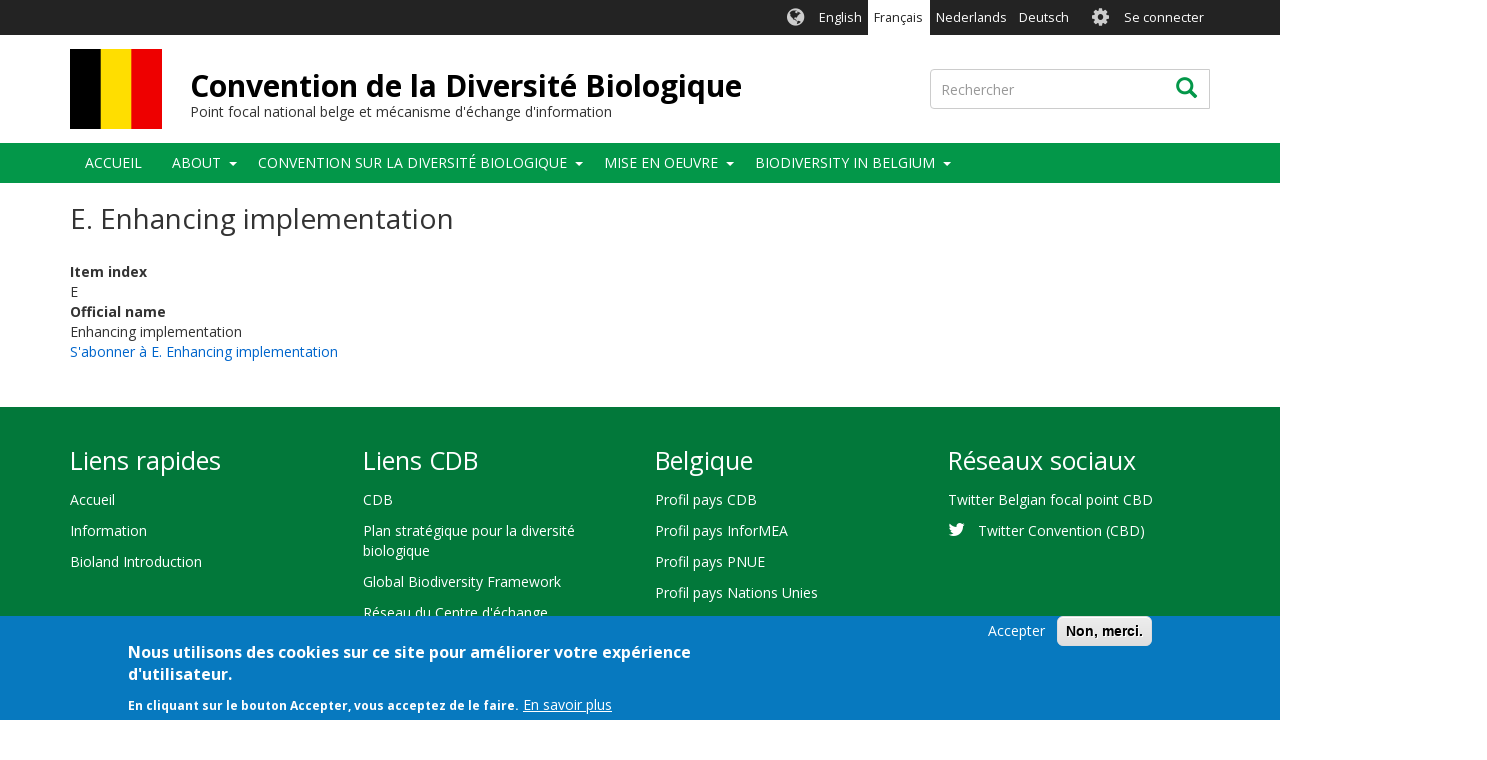

--- FILE ---
content_type: text/html; charset=UTF-8
request_url: https://www.biodiv.be/fr/taxonomy/term/5
body_size: 6627
content:
<!DOCTYPE html>
<html  lang="fr" dir="ltr">
  <head>
    <meta charset="utf-8" />
<script async src="https://www.googletagmanager.com/gtag/js?id=UA-1814734-1"></script>
<script>window.dataLayer = window.dataLayer || [];function gtag(){dataLayer.push(arguments)};gtag("js", new Date());gtag("set", "developer_id.dMDhkMT", true);var gaCode = 'UA-141416080-3';
window['ga-disable-' + gaCode] = true;
if(document.cookie.valueOf('cookie-agreed').indexOf("cookie-agreed=2")>=0) {
  window['ga-disable-' + gaCode] = false;
}gtag("config", "UA-1814734-1", {"groups":"default","anonymize_ip":true,"page_placeholder":"PLACEHOLDER_page_path","allow_ad_personalization_signals":false});gtag("config", "G-E6RBBFV8C4", {"groups":"default","page_placeholder":"PLACEHOLDER_page_location","allow_ad_personalization_signals":false});</script>
<link rel="canonical" href="https://www.biodiv.be/taxonomy/term/5" />
<link rel="apple-touch-icon" sizes="180x180" href="/sites/be/files/favicons/apple-touch-icon.png"/>
<link rel="icon" type="image/png" sizes="32x32" href="/sites/be/files/favicons/favicon-32x32.png"/>
<link rel="icon" type="image/png" sizes="16x16" href="/sites/be/files/favicons/favicon-16x16.png"/>
<link rel="manifest" href="/sites/be/files/favicons/manifest.json"/>
<link rel="mask-icon" href="/sites/be/files/favicons/safari-pinned-tab.svg" color="#039749"/>
<meta name="theme-color" content="#ffffff"/>
<meta name="favicon-generator" content="Drupal responsive_favicons + realfavicongenerator.net" />
<meta name="Generator" content="Drupal 9 (https://www.drupal.org)" />
<meta name="MobileOptimized" content="width" />
<meta name="HandheldFriendly" content="true" />
<meta name="viewport" content="width=device-width, initial-scale=1.0" />
<style>div#sliding-popup, div#sliding-popup .eu-cookie-withdraw-banner, .eu-cookie-withdraw-tab {background: #0779bf} div#sliding-popup.eu-cookie-withdraw-wrapper { background: transparent; } #sliding-popup h1, #sliding-popup h2, #sliding-popup h3, #sliding-popup p, #sliding-popup label, #sliding-popup div, .eu-cookie-compliance-more-button, .eu-cookie-compliance-secondary-button, .eu-cookie-withdraw-tab { color: #ffffff;} .eu-cookie-withdraw-tab { border-color: #ffffff;}</style>
<link rel="alternate" hreflang="en" href="https://www.biodiv.be/taxonomy/term/5" />
<link rel="alternate" type="application/rss+xml" title="E. Enhancing implementation" href="https://www.biodiv.be/fr/taxonomy/term/5/feed" />

    <title>E. Enhancing implementation | Convention de la Diversité Biologique</title>
    <link rel="stylesheet" media="all" href="/sites/be/files/css/css_EF1JIpMHTHJnkeOwOszLpDQPvOiwhKuzUZdAAkSvNYw.css" />
<link rel="stylesheet" media="all" href="//fonts.googleapis.com/css?family=Open+Sans:300,400,700&amp;amp;subset=latin-ext" />
<link rel="stylesheet" media="all" href="/sites/be/files/css/css_81r6G2V3l3PTfqvCLt93ywPzBD_7Bdextw0Isi8hUoI.css" />

    
  </head>
  <body class="path-taxonomy has-glyphicons holygrail preload">
    <a href="#main-content" class="visually-hidden focusable skip-link">
      Aller au contenu principal
    </a>
    
      <div class="dialog-off-canvas-main-canvas" data-off-canvas-main-canvas>
    
    
  <header class="header" role="banner">
        <div class="header__top clearfix">
                        <div class="container">
                                        <div class="region region-top-bar">
    <section class="language-switcher-language-url block-languageswitcher block-languageswitcher--region-top_bar block block-language block-language-blocklanguage-interface clearfix" id="block-languageswitcher" role="navigation">
  
    

      <ul class="links"><li hreflang="en" data-drupal-link-system-path="taxonomy/term/5" class="en"><a href="/taxonomy/term/5" class="language-link" hreflang="en" data-drupal-link-system-path="taxonomy/term/5">English</a></li><li hreflang="fr" data-drupal-link-system-path="taxonomy/term/5" class="fr is-active"><a href="/fr/taxonomy/term/5" class="language-link is-active" hreflang="fr" data-drupal-link-system-path="taxonomy/term/5">Français</a></li><li hreflang="nl" data-drupal-link-system-path="taxonomy/term/5" class="nl"><a href="/nl/taxonomy/term/5" class="language-link" hreflang="nl" data-drupal-link-system-path="taxonomy/term/5">Nederlands</a></li><li hreflang="de" data-drupal-link-system-path="taxonomy/term/5" class="de"><a href="/de/taxonomy/term/5" class="language-link" hreflang="de" data-drupal-link-system-path="taxonomy/term/5">Deutsch</a></li></ul>
  </section>

<nav role="navigation" aria-labelledby="block-biotheme-account-menu-menu" id="block-biotheme-account-menu" class="block-biotheme_account_menu block-biotheme_account_menu--region-top_bar">
            <h2 class="sr-only" id="block-biotheme-account-menu-menu">User account menu</h2>

      

              <ul class="biotheme_account_menu biotheme_account_menu--region-top_bar menu nav navbar-nav">
                            <li>
        <a href="/fr/user/login" data-drupal-link-system-path="user/login">Se connecter</a>
                  </li>
        </ul>
  


  </nav>

  </div>

                      </div>
                  </div>

              <div class="header__middle clearfix">
                  <div class="container">
                                                        <div class="region region-branding">
          <a class="logo" href="/fr" title="Accueil" rel="home">
      <img src="/sites/be/files/be_0.png" alt="Accueil" />
    </a>
  
      <div id="name-and-slogan">
          <a class="name navbar-brand" href="/fr" title="Accueil" rel="home">Convention de la Diversité Biologique</a>
              <div id="site-slogan" class="site-slogan">Point focal national belge et mécanisme d'échange d'information</div>
        </div>
  
  </div>

                          
                                                        <div class="region region-search-box">
    <div class="search-block-form block-searchform block-searchform--region-search_box block block-search block-search-form-block" data-drupal-selector="search-block-form" id="block-searchform" role="search">
  
    
      <form action="/fr/search/content" method="get" id="search-block-form" accept-charset="UTF-8">
  <div class="form-item js-form-item form-type-search js-form-type-search form-item-keys js-form-item-keys form-no-label form-group">
      <label for="edit-keys" class="control-label sr-only">Rechercher</label>
  
  
  <div class="input-group"><input title="Indiquer les termes à rechercher" data-drupal-selector="edit-keys" class="form-search form-control" placeholder="Rechercher" type="search" id="edit-keys" name="keys" value="" size="15" maxlength="128" data-toggle="tooltip" /><span class="input-group-btn"><button type="submit" value="Rechercher" class="button js-form-submit form-submit btn icon-only"><span class="sr-only">Rechercher</span><span class="icon glyphicon glyphicon-search" aria-hidden="true"></span></button></span></div>

  
  
  </div>
<div class="form-actions form-group js-form-wrapper form-wrapper" data-drupal-selector="edit-actions" id="edit-actions"></div>

</form>

  </div>

  </div>

                                    </div>
              </div>
    
              <div class="header__bottom">
                            <div class="navbar navbar-default" id="navbar">
            <div class="container">
              <div class="navbar-header">
                                                  <button type="button" class="navbar-toggle collapsed" data-toggle="collapse" data-target="#navbar-collapse">
                    <span class="sr-only">Toggle navigation</span>
                    <span class="icon-bar top-bar"></span>
                    <span class="icon-bar middle-bar"></span>
                    <span class="icon-bar bottom-bar"></span>
                  </button>
                              </div>

                                            <div id="navbar-collapse" class="navbar-collapse collapse">
                    <div class="region region-navigation-collapsible">
    <nav role="navigation" aria-labelledby="block-biotheme-main-menu-menu" id="block-biotheme-main-menu" class="block-biotheme_main_menu block-biotheme_main_menu--region-navigation_collapsible">
            <h2 class="sr-only" id="block-biotheme-main-menu-menu">Navigation principale</h2>

      

                  <ul class="biotheme_main_menu biotheme_main_menu--region-navigation_collapsible menu nav navbar-nav" data-menu-level="0">
                    <li>
              <a href="/fr" data-drupal-link-system-path="&lt;front&gt;">Accueil</a>
                        </li>
                <li class="expanded dropdown">
              <a href="/fr/node/635" data-drupal-link-system-path="node/635">About</a>
                    <button class="dropdown-toggle" data-toggle="dropdown" aria-haspopup="true" aria-expanded="false"><span class="caret"></span></button>
                                      <ul class="biotheme_main_menu biotheme_main_menu--region-navigation_collapsible menu dropdown-menu" data-menu-level="1" data-dropdown-prevent-closing="">
                    <li>
              <a href="/fr/about/objectives" data-drupal-link-system-path="node/4">A Propos</a>
                        </li>
                <li>
              <a href="/documents/our-structure-and-team">Coopération</a>
                        </li>
        </ul>
  
            </li>
                <li class="expanded dropdown">
              <a href="/fr/convention" data-drupal-link-system-path="node/412">Convention sur la Diversité Biologique</a>
                    <button class="dropdown-toggle" data-toggle="dropdown" aria-haspopup="true" aria-expanded="false"><span class="caret"></span></button>
                                      <ul class="biotheme_main_menu biotheme_main_menu--region-navigation_collapsible menu dropdown-menu" data-menu-level="1" data-dropdown-prevent-closing="">
                    <li>
              <a href="/fr/about/nagoya-protocol" data-drupal-link-system-path="node/8">Protocole de Nagoya</a>
                        </li>
                <li>
              <a href="/fr/about/cartagena-protocol" data-drupal-link-system-path="node/7">Protocole de Cartagena</a>
                        </li>
                <li>
              <a href="/about/cbd">Strategic Plan for Biodiversity</a>
                        </li>
                <li>
              <a href="/fr/convention/outcomes-cop15-Kunming-Montreal-GBF" data-drupal-link-system-path="node/1155">Kunming Montreal GBF</a>
                        </li>
        </ul>
  
            </li>
                <li class="expanded dropdown">
              <a href="/fr/implementation" data-drupal-link-system-path="node/19">Mise en oeuvre</a>
                    <button class="dropdown-toggle" data-toggle="dropdown" aria-haspopup="true" aria-expanded="false"><span class="caret"></span></button>
                                      <ul class="biotheme_main_menu biotheme_main_menu--region-navigation_collapsible menu dropdown-menu" data-menu-level="1" data-dropdown-prevent-closing="">
                    <li class="expanded dropdown">
              <a href="/fr/POLICY-%26-IMPLEMENTATION/National-Strategy/updated-belgian-national-biodiversity-strategy-2030" data-drupal-link-system-path="node/2257">Updated Belgian National Biodiversity Strategy for 2030</a>
                    <button class="dropdown-toggle" data-toggle="dropdown" aria-haspopup="true" aria-expanded="false"><span class="caret"></span></button>
                                      <ul class="biotheme_main_menu biotheme_main_menu--region-navigation_collapsible menu dropdown-menu dropdown-submenu" data-menu-level="2">
                    <li>
              <a href="/fr/POLICY-%26-IMPLEMENTATION/National-Strategy/Update-of-the-National-Biodiversity-Strategy" data-drupal-link-system-path="node/1176">Update of the Belgian Biodiversity strategy</a>
                        </li>
                <li class="expanded dropdown">
              <a href="/fr/documents/BE-national-strategy" title="Biodiversity 2020, Update of Belgium’s National Strategy" data-drupal-link-system-path="node/392">National Strategy Biodiversity 2016-2020</a>
                    <button class="dropdown-toggle" data-toggle="dropdown" aria-haspopup="true" aria-expanded="false"><span class="caret"></span></button>
                                      <ul class="biotheme_main_menu biotheme_main_menu--region-navigation_collapsible menu dropdown-menu dropdown-submenu" data-menu-level="3">
                    <li>
              <a href="/fr/implementation/targets" data-drupal-link-system-path="node/126">National targets</a>
                        </li>
        </ul>
  
            </li>
        </ul>
  
            </li>
                <li>
              <a href="/fr/acteurs-et-repartition-des-competences" data-drupal-link-system-path="node/398">Actors and distribution of competences</a>
                        </li>
                <li>
              <a href="/fr/implementation/reports" data-drupal-link-system-path="node/113">Rapports nationaux</a>
                        </li>
                <li>
              <a href="/fr/CEPA" data-drupal-link-system-path="node/406">Législation nationale</a>
                        </li>
                <li>
              <a href="/fr/node/761" data-drupal-link-system-path="node/761">Acronyms and Abbreviations</a>
                        </li>
                <li class="expanded dropdown">
              <a href="/fr/implementation/cooperation" data-drupal-link-system-path="node/25">Cooperation</a>
                    <button class="dropdown-toggle" data-toggle="dropdown" aria-haspopup="true" aria-expanded="false"><span class="caret"></span></button>
                                      <ul class="biotheme_main_menu biotheme_main_menu--region-navigation_collapsible menu dropdown-menu dropdown-submenu" data-menu-level="2">
                    <li>
              <a href="/fr/implementation/cooperation/chm-cooperation" data-drupal-link-system-path="node/679">CHM Cooperation</a>
                        </li>
        </ul>
  
            </li>
        </ul>
  
            </li>
                <li class="expanded dropdown">
              <a href="/fr/node/403" data-drupal-link-system-path="node/403">Biodiversity in Belgium</a>
                    <button class="dropdown-toggle" data-toggle="dropdown" aria-haspopup="true" aria-expanded="false"><span class="caret"></span></button>
                                      <ul class="biotheme_main_menu biotheme_main_menu--region-navigation_collapsible menu dropdown-menu" data-menu-level="1" data-dropdown-prevent-closing="">
                    <li>
              <a href="/fr/node/407" data-drupal-link-system-path="node/407">Current status and Trends</a>
                        </li>
                <li>
              <a href="/fr/biodiversity-in-belgium/politicalmonitoring" data-drupal-link-system-path="node/408">Political monitoring</a>
                        </li>
                <li>
              <a href="/fr/biodiversity/steering-group-biodiversity" data-drupal-link-system-path="node/736">Belgian Steering Committee Biodiversity</a>
                        </li>
                <li>
              <a href="/fr/biodiversity/interviews" data-drupal-link-system-path="node/401">Interviews with experts</a>
                        </li>
        </ul>
  
            </li>
        </ul>
  


  </nav>

  </div>

                </div>
                          </div>
          </div>
              </div>
    
  </header>

<div class="holygrail-body">
        <div role="main" class="main-container js-quickedit-main-content">
      <div class="container">
                                              <div class="row">
              <div class="col-xs-12">
                  <div class="region region-content-above">
      
    <h1 class="page-header">E. Enhancing implementation</h1>

<div data-drupal-messages-fallback class="hidden"></div>

  </div>

              </div>
            </div>
                          <div class="row">
                    
                              <section class="col-sm-12">

                        
                        
                        
                        

                                      <a id="main-content"></a>
                <div class="region region-content">
    <div class="views-element-container form-group"><div class="view view-taxonomy-term view-id-taxonomy_term view-display-id-page_1 js-view-dom-id-76038b269885f58b76acf307fffe87fcec6906b992bbfd7f9b28a454e635fd4a">
  
    
      <div class="view-header">
      <div>
  
    
  
  <div class="field field--name-field-index field--type-string field--label-above">
    <div class="field--label">Item index</div>
              <div class="field--item">E</div>
          </div>

  <div class="field field--name-field-official-name field--type-string field--label-above">
    <div class="field--label">Official name</div>
              <div class="field--item">Enhancing implementation</div>
          </div>

</div>

    </div>
      
  
      
              <div class="feed-icons">
      <a href="https://www.biodiv.be/fr/taxonomy/term/5/feed" class="feed-icon">
  S'abonner à E. Enhancing implementation
</a>

    </div>
  </div>
</div>

  </div>

                      </section>

                            </div>
              </div>
    </div>
  </div>

  <footer class="footer" role="contentinfo">
    <div class="footer__top">
      <div class="container">
        <div class="row">
        <div class="col-sm-3"><div class="region region-footer-col-1"><nav role="navigation" aria-labelledby="block-quicklinks-menu" id="block-quicklinks" class="block-quicklinks block-quicklinks--region-footer_col_1"><h2 id="block-quicklinks-menu">Liens rapides</h2><ul class="quicklinks quicklinks--region-footer_col_1 menu nav"><li><a href="/fr" data-drupal-link-system-path="&lt;front&gt;">Accueil</a></li><li><a href="/fr/node/680" data-drupal-link-system-path="node/680">Information</a></li><li><a href="https://youtu.be/-m5tAqFxDcA" target="_blank">Bioland Introduction</a></li></ul></nav></div></div><div class="col-sm-3"><div class="region region-footer-col-2"><nav role="navigation" aria-labelledby="block-biotheme-footer-menu" id="block-biotheme-footer" class="block-biotheme_footer block-biotheme_footer--region-footer_col_2"><h2 id="block-biotheme-footer-menu">Liens CDB</h2><ul class="biotheme_footer biotheme_footer--region-footer_col_2 menu nav"><li><a href="https://www.cbd.int/" target="_blank">CDB</a></li><li><a href="https://www.cbd.int/sp/" target="_blank">Plan stratégique pour la diversité biologique</a></li><li><a href="https://www.cbd.int/gbf" target="_blank">Global Biodiversity Framework</a></li><li><a href="https://www.cbd.int/chm/network/" target="_blank">Réseau du Centre d&#039;échange</a></li><li><a href="https://chm.cbd.int/" target="_blank">Services d&#039;information du CHM</a></li><li><a href="http://bch.cbd.int/" target="_blank">BCH</a></li><li><a href="https://absch.cbd.int/">ABSCH</a></li></ul></nav></div></div><div class="col-sm-3"><div class="region region-footer-col-3"><nav role="navigation" aria-labelledby="block-biolandfooterbiolandlinks-menu" id="block-biolandfooterbiolandlinks" class="block-biolandfooterbiolandlinks block-biolandfooterbiolandlinks--region-footer_col_3"><h2 id="block-biolandfooterbiolandlinks-menu">Belgique</h2><ul class="biolandfooterbiolandlinks biolandfooterbiolandlinks--region-footer_col_3 menu nav"><li><a href="https://www.cbd.int/countries/?country=be" target="_blank">Profil pays CDB</a></li><li><a href="https://www.informea.org/countries/be" target="_blank">Profil pays InforMEA</a></li><li><a href="http://uneplive.unep.org/country/index/BE" target="_blank">Profil pays PNUE</a></li><li><a href="http://data.un.org/en/iso/be.html" target="_blank">Profil pays Nations Unies</a></li><li><a href="https://bipdashboard.natureserve.org/CountrySummaries/BEL_Summary.pdf" target="_blank">Résumé des indicateurs de biodiversité</a></li></ul></nav></div></div><div class="col-sm-3"><div class="region region-footer-col-4"><nav role="navigation" aria-labelledby="block-biolandfootersocialmedia-menu" id="block-biolandfootersocialmedia" class="block-biolandfootersocialmedia block-biolandfootersocialmedia--region-footer_col_4"><h2 id="block-biolandfootersocialmedia-menu">Réseaux sociaux</h2><ul class="biolandfootersocialmedia biolandfootersocialmedia--region-footer_col_4 menu nav"><li><a href="https://twitter.com/BelgianCbd" target="_blank">Twitter Belgian focal point CBD</a></li><li><a href="https://twitter.com/UNBiodiversity" class="fa fa-twitter" target="_blank">Twitter Convention (CBD)</a></li></ul></nav></div></div>        </div>
      </div>
    </div>
    <div class="footer__bottom">
      <div class="container">
        <div class="row">
        <div class="col-sm-3"></div><div class="col-sm-3"></div><div class="col-sm-3"></div><div class="col-sm-3"></div></div><div class="row"><div class="col-xs-12"><div class="region region-footer"><nav role="navigation" aria-labelledby="block-biolandfooter-menu" id="block-biolandfooter" class="block-biolandfooter block-biolandfooter--region-footer"><h2 class="sr-only" id="block-biolandfooter-menu">Bioland - Pied de page</h2><ul class="biolandfooter biolandfooter--region-footer menu"><li><a href="/fr/node/141" data-drupal-link-system-path="node/141">Crédits</a></li><li><a href="/fr/node/65" data-drupal-link-system-path="node/65">Conditions d&#039;utilisation</a></li></ul>
  


        &copy; 2026 Secretariat of the <a href="http://www.cbd.int" target="_blank">Convention on Biological Diversity</a></nav></div></div></div>      </div>
    </div>
  </footer>

  </div>

    
    <script type="application/json" data-drupal-selector="drupal-settings-json">{"path":{"baseUrl":"\/","scriptPath":null,"pathPrefix":"fr\/","currentPath":"taxonomy\/term\/5","currentPathIsAdmin":false,"isFront":false,"currentLanguage":"fr"},"pluralDelimiter":"\u0003","suppressDeprecationErrors":true,"google_analytics":{"account":"UA-1814734-1","trackOutbound":true,"trackMailto":true,"trackTel":true,"trackDownload":true,"trackDownloadExtensions":"7z|aac|arc|arj|asf|asx|avi|bin|csv|doc(x|m)?|dot(x|m)?|exe|flv|gif|gz|gzip|hqx|jar|jpe?g|js|mp(2|3|4|e?g)|mov(ie)?|msi|msp|pdf|phps|png|ppt(x|m)?|pot(x|m)?|pps(x|m)?|ppam|sld(x|m)?|thmx|qtm?|ra(m|r)?|sea|sit|tar|tgz|torrent|txt|wav|wma|wmv|wpd|xls(x|m|b)?|xlt(x|m)|xlam|xml|z|zip","trackColorbox":true},"eu_cookie_compliance":{"cookie_policy_version":"1.0.0","popup_enabled":true,"popup_agreed_enabled":false,"popup_hide_agreed":false,"popup_clicking_confirmation":false,"popup_scrolling_confirmation":false,"popup_html_info":"\u003Cdiv aria-labelledby=\u0022popup-text\u0022  class=\u0022eu-cookie-compliance-banner eu-cookie-compliance-banner-info eu-cookie-compliance-banner--opt-in\u0022\u003E\n  \u003Cdiv class=\u0022popup-content info eu-cookie-compliance-content\u0022\u003E\n        \u003Cdiv id=\u0022popup-text\u0022 class=\u0022eu-cookie-compliance-message\u0022 role=\u0022document\u0022\u003E\n      \u003Ch2\u003ENous utilisons des cookies sur ce site pour am\u00e9liorer votre exp\u00e9rience d\u0027utilisateur.\u003C\/h2\u003E\u003Cp\u003EEn cliquant sur le bouton Accepter, vous acceptez de le faire.\u003C\/p\u003E\n              \u003Cbutton type=\u0022button\u0022 class=\u0022find-more-button eu-cookie-compliance-more-button\u0022\u003EEn savoir plus\u003C\/button\u003E\n          \u003C\/div\u003E\n\n    \n    \u003Cdiv id=\u0022popup-buttons\u0022 class=\u0022eu-cookie-compliance-buttons\u0022\u003E\n            \u003Cbutton type=\u0022button\u0022 class=\u0022agree-button eu-cookie-compliance-secondary-button\u0022\u003EAccepter\u003C\/button\u003E\n              \u003Cbutton type=\u0022button\u0022 class=\u0022decline-button eu-cookie-compliance-default-button\u0022\u003ENon, merci.\u003C\/button\u003E\n          \u003C\/div\u003E\n  \u003C\/div\u003E\n\u003C\/div\u003E","use_mobile_message":false,"mobile_popup_html_info":"\u003Cdiv aria-labelledby=\u0022popup-text\u0022  class=\u0022eu-cookie-compliance-banner eu-cookie-compliance-banner-info eu-cookie-compliance-banner--opt-in\u0022\u003E\n  \u003Cdiv class=\u0022popup-content info eu-cookie-compliance-content\u0022\u003E\n        \u003Cdiv id=\u0022popup-text\u0022 class=\u0022eu-cookie-compliance-message\u0022 role=\u0022document\u0022\u003E\n      \n              \u003Cbutton type=\u0022button\u0022 class=\u0022find-more-button eu-cookie-compliance-more-button\u0022\u003EEn savoir plus\u003C\/button\u003E\n          \u003C\/div\u003E\n\n    \n    \u003Cdiv id=\u0022popup-buttons\u0022 class=\u0022eu-cookie-compliance-buttons\u0022\u003E\n            \u003Cbutton type=\u0022button\u0022 class=\u0022agree-button eu-cookie-compliance-secondary-button\u0022\u003EAccepter\u003C\/button\u003E\n              \u003Cbutton type=\u0022button\u0022 class=\u0022decline-button eu-cookie-compliance-default-button\u0022\u003ENon, merci.\u003C\/button\u003E\n          \u003C\/div\u003E\n  \u003C\/div\u003E\n\u003C\/div\u003E","mobile_breakpoint":768,"popup_html_agreed":false,"popup_use_bare_css":false,"popup_height":"auto","popup_width":"100%","popup_delay":1000,"popup_link":"\/fr\/node\/65","popup_link_new_window":true,"popup_position":false,"fixed_top_position":true,"popup_language":"fr","store_consent":false,"better_support_for_screen_readers":false,"cookie_name":"","reload_page":false,"domain":"","domain_all_sites":false,"popup_eu_only":false,"popup_eu_only_js":false,"cookie_lifetime":100,"cookie_session":0,"set_cookie_session_zero_on_disagree":0,"disagree_do_not_show_popup":false,"method":"opt_in","automatic_cookies_removal":true,"allowed_cookies":"","withdraw_markup":"\u003Cbutton type=\u0022button\u0022 class=\u0022eu-cookie-withdraw-tab\u0022\u003EParam\u00e8tres de confidentialit\u00e9\u003C\/button\u003E\n\u003Cdiv aria-labelledby=\u0022popup-text\u0022 class=\u0022eu-cookie-withdraw-banner\u0022\u003E\n  \u003Cdiv class=\u0022popup-content info eu-cookie-compliance-content\u0022\u003E\n    \u003Cdiv id=\u0022popup-text\u0022 class=\u0022eu-cookie-compliance-message\u0022 role=\u0022document\u0022\u003E\n      \u003Ch2\u003ENous utilisons des cookies sur ce site pour am\u00e9liorer votre exp\u00e9rience d\u0027utilisateur.\u003C\/h2\u003E\u003Cp\u003EVous avez consenti \u00e0 l\u0027ajout de cookies.\u003C\/p\u003E\n    \u003C\/div\u003E\n    \u003Cdiv id=\u0022popup-buttons\u0022 class=\u0022eu-cookie-compliance-buttons\u0022\u003E\n      \u003Cbutton type=\u0022button\u0022 class=\u0022eu-cookie-withdraw-button \u0022\u003ERetirer le consentement\u003C\/button\u003E\n    \u003C\/div\u003E\n  \u003C\/div\u003E\n\u003C\/div\u003E","withdraw_enabled":false,"reload_options":0,"reload_routes_list":"","withdraw_button_on_info_popup":false,"cookie_categories":[],"cookie_categories_details":[],"enable_save_preferences_button":true,"cookie_value_disagreed":"0","cookie_value_agreed_show_thank_you":"1","cookie_value_agreed":"2","containing_element":"body","settings_tab_enabled":false,"olivero_primary_button_classes":"","olivero_secondary_button_classes":"","close_button_action":"close_banner","open_by_default":true,"modules_allow_popup":true,"hide_the_banner":false,"geoip_match":true},"bootstrap":{"forms_has_error_value_toggle":1,"popover_enabled":1,"popover_animation":1,"popover_auto_close":1,"popover_container":"body","popover_content":"","popover_delay":"0","popover_html":0,"popover_placement":"right","popover_selector":"","popover_title":"","popover_trigger":"click","tooltip_enabled":1,"tooltip_animation":1,"tooltip_container":"body","tooltip_delay":"0","tooltip_html":0,"tooltip_placement":"auto left","tooltip_selector":"","tooltip_trigger":"hover"},"ajaxTrustedUrl":{"\/fr\/search\/content":true},"user":{"uid":0,"permissionsHash":"5bba11ba1f18ddc24b2cd2f3d2823c09e412e5a86132c48cea84d4cfc000d619"}}</script>
<script src="/sites/be/files/js/js_CmpBSXZPEWC4cYV2OdkuWvm2yidOwEjLjfhvuo-dTUQ.js"></script>
<script src="/modules/contrib/eu_cookie_compliance/js/eu_cookie_compliance.min.js?v=9.5.11" defer></script>
<script src="/sites/be/files/js/js_SKCzW6eupnaDuc9nhV-4x5vc3GvKS6lR_dvSO4nXkLU.js"></script>

  </body>
</html>
